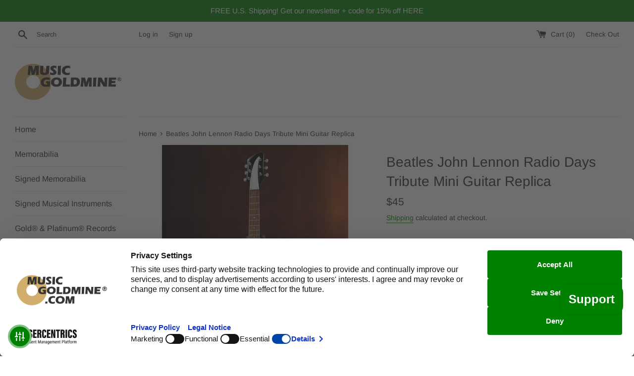

--- FILE ---
content_type: text/javascript
request_url: https://musicgoldmine.com/cdn/shop/t/5/assets/sc-pb-app.min.js?v=98478309217281365991646756085
body_size: 2764
content:
function sc_pb_app_process(scjQuery){
		var APP_BASE_URL = '/apps/product-badge';
		var MSG_TYPE_NOTICE = 'notice';
		//
		search_result = function(result){
				SCPB.productListShopify = {};
				//
				scjQuery.each(result.Items, function(i, product){
						SCPB.productListShopify[product.handle] = product
				});
				for(var handle in SCPB.imgElements){
						//
						var imgElement = SCPB.imgElements[handle];
						var img = scjQuery("img", imgElement);
						var imgParent = img.parents(":not(a)").first();
						imgParent.addClass("sc-badge-main");
						img.before("<div class=\"sc-badge-container sc-badge-collection\">");
						objElement = scjQuery(imgElement);
						scjQuery('.sc-badge-collection', imgParent).css({
								"width" : objElement.width(),
								"height" : objElement.height(),
								"margin-left" : SCPB.getBadgeMarginW(objElement),
								"margin-right" : SCPB.getBadgeMarginW(objElement),
								"margin-top" : SCPB.getBadgeMarginH(objElement),
								"margin-bottom" : SCPB.getBadgeMarginH(objElement),
								"padding" : SCPB.getBadgePadding(objElement),
						});
						var product = SCPB.productListShopify[handle];
						SCPB.activeVariant = product.variants[0];
						SCPB.showBadgeForProduct(product, imgElement)
				}
		};
		//
		SCPB.getVariantId = function(){
				var variantId = false;
				if(typeof Shopify == "object" && typeof Shopify.urlParam == "function")
						variantId = Shopify.urlParam("variant");
				var index = typeof product_select_index === "number" ? product_select_index : 0;
				if(!variantId){
						if(scjQuery("form[action='/cart/add'] select[name='id'] option:selected").length){
								variantId = scjQuery("form[action='/cart/add'] select[name='id'] option:selected")[index].value;
						}else{
								if(scjQuery("form[action='/cart/add'] input[name='id']").length){
										variantId = scjQuery("form[action='/cart/add'] input[name='id']")[index].value;
										console.log('v', variantId);
								}
						}

				}
				return variantId;

				
		}

		SCPB.validateBadgeConditions = function(condition, product){

				var match = true;
				var sc_log = true;
				//
				if(sc_log)console.log('validation-start');
				if(condition.on_sale == 'yes'){
						if(match){
								if(!SCPB.activeVariant.hasOwnProperty("compare_at_price") || SCPB.activeVariant.compare_at_price == null){
										match = false;
								}else{
										match = false;
										var discount_price = SCPB.activeVariant.compare_at_price - SCPB.activeVariant.price;
										if(parseFloat(condition.min_discount_amount)){
												if(discount_price >= ( parseFloat(condition.min_discount_amount) * 100 )){
														match = true;
												}
										}
										if(parseFloat(condition.min_discount_percentage)){
												if(( ( discount_price / SCPB.activeVariant.compare_at_price ) * 100 ) >= parseFloat(condition.min_discount_percentage)){
														match = true;
												}
										}
								}
						}
				}else if(condition.on_sale == 'no'){
				}
				if(!match && sc_log)console.log('on_sale');
				if(condition.new == 'yes'){
						if(condition.from_time || condition.to_time){
								if(match){
										if(condition.from_time.trim() != ""){
												if(Date.parse(parsePublishedDate(product.published_at)) < Date.parse(condition.from_time)){
														match = false
												}
										}
										if(condition.to_time.trim() != "" && match){
												if(Date.parse(parsePublishedDate(product.published_at)) > Date.parse(condition.to_time)){
														match = false
												}
										}
								}
						}
						
						if(parseInt(condition.last_days) &&
								( match && ( condition.from_time.trim() == "" && condition.to_time.trim() == "" ) )
								|| ( !match && ( condition.from_time.trim() != "" || condition.to_time.trim() != "" ) )
								){
								var till_last_days = new Date(product.published_at);
								var today = new Date();
								till_last_days.setDate(till_last_days.getDate() + parseInt(condition.last_days));
								if(till_last_days < today){
										match = false;
								}else if(!match)match = true;
						}
						
				}else if(condition.new == 'no' && match){
						if(condition.from_time || condition.to_time){
								if(match){
										if(condition.from_time.trim() != ""){
												if(Date.parse(parsePublishedDate(product.published_at)) >= Date.parse(condition.from_time)){
														match = false
												}
										}
										if(condition.to_time.trim() != "" && match){
												if(Date.parse(parsePublishedDate(product.published_at)) <= Date.parse(condition.to_time)){
														match = false
												}
										}
								}
						}
						
						if(parseInt(condition.last_days) &&
								( match && ( condition.from_time.trim() == "" && condition.to_time.trim() == "" ) )
								|| ( !match && ( condition.from_time.trim() != "" || condition.to_time.trim() != "" ) )
								){
								var till_last_days = new Date(product.published_at);
								var today = Date.now();
								till_last_days.setDate(till_last_days.getDate() + parseInt(condition.last_days));
								if(till_last_days >= today){
										match = false;
								}else if(!match)match = true;
						}
						
				}

				if(!match && sc_log)console.log('new');

				if(condition.collections && match){
						match = false;
						var cids = condition.collections.split(",");
						for(var i = 0; i < product.collections.length; i++){
								var cid = product.collections[i];
								if(scjQuery.inArray(cid + "", cids) >= 0){
										match = true;
										break
								}
						}
				}

				if(!match && sc_log)console.log('collection');

				if(condition.stock == 'avail'){
						if(match){
								match = false;
								for(var i = 0; i < product.variants.length; i++){
										var variant = product.variants[i];
										if(variant.inventory_quantity > 0 || !variant.hasOwnProperty('inventory_management')){
												match = true;
												break
										}
								}
						}
				}else if(condition.stock == 'not_avail'){
						if(match){
								for(var i = 0; i < product.variants.length; i++){
										var variant = product.variants[i];
										if(variant.inventory_quantity > 0 || !variant.hasOwnProperty('inventory_management')){
												match = false;
												break
										}
								}
						}
				}else if(condition.stock == 'low_stock'){
						if(match){
								match = false;
								//
								min_qty = condition.stock_min_qty ? parseInt(condition.stock_min_qty) : 1;
								if(min_qty && min_qty <= 0)
										min_qty = 1;
								//
								for(var i = 0; i < product.variants.length; i++){
										var variant = product.variants[i];
										if(variant.inventory_quantity > 0 && variant.inventory_quantity <= min_qty && variant.hasOwnProperty('inventory_management')){
												match = true;
												break
										}
								}
						}
				}

				if(!match && sc_log)console.log('stock');

				if(condition.hasOwnProperty('from_price') || condition.hasOwnProperty('to_price')){
						if(match){
								if(condition.hasOwnProperty('from_price') && condition.from_price != ""){
										if(SCPB.activeVariant.price < ( parseFloat(condition.from_price) * 100 )){
												match = false
										}
								}
								if(condition.hasOwnProperty('to_price') && condition.to_price != "" && match){
										if(match == true && SCPB.activeVariant.price > ( parseFloat(condition.to_price) * 100 )){
												match = false
										}
								}
						}
				}

				if(!match && sc_log)console.log('from_price - to_price: ');

				if(condition.v_option == 'ex_sel_variant'){
						if(match){
								var vids = condition.variant_list.split(",");
								if(scjQuery.inArray(SCPB.activeVariant.id + "", vids) != -1){
										match = false;
								}

						}
				}else if(condition.v_option == 'sel_variant_only' && match){
						match = false;
						var vids = condition.variant_list.split(",");
						if(scjQuery.inArray(SCPB.activeVariant.id + "", vids) != -1){
								match = true;
						}
				}
				if(!match && sc_log)console.log('V_option');
				if(sc_log)console.log('validation-end: ', match);
				return match;
		}

		SCPB.showBadge = function(product, element, badgeID, imgPosition, imgText, imgURL, badgeWidth, badgeHeight, inPX, text_styles, badge_styles){

				//
				var badgeElm;
				if(element)
						badgeElm = scjQuery(".sc-badge-container .sc-badge-img[data-sc-badge-id='" + badgeID + "']", element);
				else
						badgeElm = scjQuery(".sc-badge-container .sc-badge-img[data-sc-badge-id='" + badgeID + "']");
				//
				if(badgeElm.length > 0){
						badgeElm.first().show()
				}else{
						var newNode = '<div data-sc-badge-id="' + badgeID + '" class="sc-badge-img ' + imgPosition + '" style="background-size: cover; background-image: url('
								+ "'" + APP_BASE_URL + imgURL + "'" + '); width: ' + ( badgeWidth ? badgeWidth : 30 ) + ( inPX == "true" ? 'px' : '%' ) + '; height: ' + ( badgeHeight ? badgeHeight : 30 )
								+ ( inPX == 'true' ? 'px' : '%' ) + ';' + badge_styles + ' ">';
						if(imgText){
								var text = imgText;
								if(text.indexOf("##SAVE_PERCENTAGE##") >= 0){
										var save_percent = 0;
										if(SCPB.activeVariant.hasOwnProperty('compare_at_price') && SCPB.activeVariant.price < SCPB.activeVariant.compare_at_price){
												save_percent = ( SCPB.activeVariant.compare_at_price - SCPB.activeVariant.price ) / SCPB.activeVariant.compare_at_price * 100;
												save_percent = Math.round(save_percent * 100) / 100;
										}
										text = text.replace('##SAVE_PERCENTAGE##', save_percent);
								}
								if(text.indexOf("##SAVE_AMOUNT##") >= 0){
										var save_amount = 0;
										if(SCPB.activeVariant.hasOwnProperty('compare_at_price') && SCPB.activeVariant.price < SCPB.activeVariant.compare_at_price){
												save_amount = ( SCPB.activeVariant.compare_at_price - SCPB.activeVariant.price ) / 100;
										}
										var save_amount_with_currency = sc_pb_money_format.replace("{{amount}}", save_amount);
										text = text.replace('##SAVE_AMOUNT##', save_amount_with_currency)
								}
								if(text.indexOf("##PRODUCT_PRICE##") >= 0){
										var price_with_currency = sc_pb_money_format.replace("{{amount}}", ( SCPB.activeVariant.price / 100 ));
										text = text.replace('##PRODUCT_PRICE##', price_with_currency)
								}
								if(text.indexOf("##NEW_DAYS##") >= 0){
										var date_difference = ( Date.parse(product.published_at) - new Date() ) / 86400000;
										text = text.replace('##NEW_DAYS##', date_difference)
								}
								if(text.indexOf("##PRODUCT_SKU##") >= 0){
										if(SCPB.activeVariant.hasOwnProperty('sku')){
												if(SCPB.activeVariant.sku != ""){
														text = text.replace('##PRODUCT_SKU##', SCPB.activeVariant.sku)
												}
										}else{
												text = "";
										}
								}
								if(text.indexOf("##PRODUCT_QUANTITY##") >= 0){
										if(SCPB.activeVariant.hasOwnProperty('inventory_quantity') && SCPB.activeVariant.hasOwnProperty('inventory_management')){
												if(SCPB.activeVariant.inventory_quantity > 0 && SCPB.activeVariant.inventory_management){
														text = text.replace('##PRODUCT_QUANTITY##', SCPB.activeVariant.inventory_quantity)
												}
										}else{
												text = "";
										}
								}
								var textStyle = text_styles;
								//
								newNode += '<span class="sc-badge-content" style="' + ( textStyle ? textStyle : '' ) + '">' + text + '</span>'
						}
						newNode += '</div>';

						if(SCPB.page == "product")
								scjQuery('.sc-badge-container').append(newNode)
						else
								scjQuery('.sc-badge-container', element).append(newNode)
				}
		};

		SCPB.showBadgeForProduct = function(product, element){
				var matched = false;
				var arrBadges = SCPB.badges;
				for(var id in arrBadges){
						var badge = arrBadges[id];
						var condition = badge.logics;
						//
						if(matched){
								break;
						}
						// 
						matched = badge.enabled === "1" ? SCPB.validateBadgeConditions(condition, product) : false;
						if(!matched){
								continue;
						}
						//
						if(SCPB.page == "product"){
								SCPB.showBadge(product, element, badge.id, badge.product.imgOptions.position, badge.product.imgOptions.text, badge.product.imgOptions.url
										, badge.product.imgOptions.badge_width, badge.product.imgOptions.badge_height, badge.product.imgOptions.in_px, badge.product.imgOptions.text_styles, badge.product.imgOptions.badge_styles);
						}else{
								SCPB.showBadge(product, element, badge.id, badge.collection.imgOptions.position, badge.collection.imgOptions.text, badge.collection.imgOptions.url
										, badge.collection.imgOptions.badge_width, badge.collection.imgOptions.badge_height, badge.collection.imgOptions.in_px, badge.collection.imgOptions.text_styles, badge.collection.imgOptions.badge_styles);
						}
				}
				return null
		};

		function getImageLinkList(){
				if(scjQuery('.sc-pb-element').length > 0){
						var elements = scjQuery('.sc-pb-element');
				}else{
						var elements = scjQuery('a[href*="/products/"]:not(form a[href*="/products/"]):not(.related-products a[href*="/products/"])').has('img[src*="/products/"], img[src*="/no-image"]');
				}

				var arrElements = {};
				elements.each(function(index, element){
						var splits = scjQuery(element).attr('href').split('/');
						var handle = splits[splits.length - 1].split('?')[0];
						arrElements[handle] = element
				});
				return arrElements;
		}

		function getImageLinkFromProductPage(){
				if(scjQuery('.sc-pb-element').length > 0){
						var images = scjQuery('.sc-pb-element');
				}else{
						var images = scjQuery('img[src*="/products/"][src*="/cdn.shopify.com/s/files/"]').filter('[src*=".jpg"],[src*=".jpeg"],[src*=".png"]');
				}

				var maxWidth = 0;
				var mainImage;
				images.each(function(index, image){
						var currentWidth = image.width;
						if(currentWidth > maxWidth){
								maxWidth = currentWidth;
								mainImage = image
						}
				});
				return mainImage;
		}

		

		function parsePublishedDate(published_date){ // added by tawhid
				var published_date = new Date(published_date);
				var year = published_date.getFullYear();
				var month = published_date.getMonth() + 1;
				var date = published_date.getDate();
				return  month + "/" + date + "/" + year;
		}

		SCPB.getBadgeMarginW = function(elem, strCssRule){
				var bordT = elem.outerWidth() - elem.innerWidth();
				var paddT = elem.innerWidth() - elem.width();
				var margT = elem.outerWidth(true) - elem.outerWidth();
				return margT / 2
		};

		SCPB.getBadgeMarginH = function(elem, strCssRule){
				var bordT = elem.outerHeight() - elem.innerHeight();
				var paddT = elem.innerHeight() - elem.height();
				var margT = elem.outerHeight(true) - elem.outerHeight();
				return margT / 2
		};

		SCPB.getBadgePadding = function(elem, strCssRule){
				var bordT = elem.outerWidth() - elem.innerWidth();
				var paddT = elem.innerWidth() - elem.width();
				var margT = elem.outerWidth(true) - elem.outerWidth();
				return paddT
		};

		SCPB.bindBadges = function(){
				if(SCPB.page === 'product'){
						scjQuery('.sc-badge-container .sc-badge-img').hide();
						//
						var image = getImageLinkFromProductPage();
						var imgObj = scjQuery(image);
						//
						var imageParent = imgObj.parents(":not(a)").first();
						imageParent.addClass("sc-badge-main");
						if(imgObj){
								imgObj.before("<div class=\"sc-badge-container\">");
								scjQuery('.sc-badge-container').css({
										"width" : imgObj.width(),
										"height" : imgObj.height(),
										"margin-left" : SCPB.getBadgeMarginW(imgObj),
										"margin-right" : SCPB.getBadgeMarginW(imgObj),
										"margin-top" : SCPB.getBadgeMarginH(imgObj),
										"margin-bottom" : SCPB.getBadgeMarginH(imgObj),
										"padding" : SCPB.getBadgePadding(imgObj),
								});
								//
								var variant = null;
								var variantId = SCPB.getVariantId();
								if(variantId){
										var product = SCPB.product;
										for(var i = 0; i < product.variants.length; i++){
												if(variantId == product.variants[i].id){
														variant = product.variants[i];
														break;
												}
										}
								}else
										variant = SCPB.product.variants[0];
								//
								SCPB.activeVariant = variant;
								//
								if(variant != null){
										SCPB.showBadgeForProduct(product, image);
								}
						}
				}else{
						SCPB.imgElements = getImageLinkList();
						//
						var searchKeyword = "";
						for(var handle in SCPB.imgElements){
								if(searchKeyword.length > 0)
										searchKeyword += " OR ";
								searchKeyword += "handle:\"" + handle + "\""
						}
						//
						var SC_AppBaseURL = "/apps/product-badge/";
						var SC_AppScriptPath = SC_AppBaseURL + 'scripts/';
						var SC_App_Front_Path = SC_AppBaseURL + 'app-front/';
						//
						
						scjQuery.getScript('/search?q=' + searchKeyword + '&view=sc-pb-front-25052016');
				}
		};
		SCPB.page = SCPB.page.split('.')[0];
		if(scjQuery.inArray(SCPB.page, ['index', 'collection', 'product']) >= 0){
      if (typeof (Storage) !== "undefined") {
      if (sessionStorage.sc_pb_badges) {
        console.log('add badge from session');
        SCPB.badges = JSON.parse(sessionStorage.sc_pb_badges);
        SCPB.bindBadges();
      } else {
        scjQuery.ajax({
          type: 'GET',
          url: "/apps/product-badge/app-front/app-front/get_all_badges",
          dataType: 'json',
          async: false,
          success: function (data, textStatus, jqXHR) {
            if (data.type == MSG_TYPE_NOTICE) {
              sessionStorage.setItem("sc_pb_badges", data.text);
              console.log('add badge from ajax');
              SCPB.badges = JSON.parse(data.text);
              SCPB.bindBadges();
            }
          }
        });
      }

      if (sessionStorage.sc_pb_settings) {
        var settings = JSON.parse(sessionStorage.sc_pb_settings);
        console.log('add settings from session');
        scjQuery('body').append("<style>" + settings.custom_css + "</style>");
      } else {
        scjQuery.ajax({
          type: 'GET',
          url: "/apps/product-badge/app-front/app-front/get_settings",
          dataType: 'json',
          async: false,
          success: function (data, textStatus, jqXHR) {
            if (data.type == MSG_TYPE_NOTICE) {
              sessionStorage.setItem("sc_pb_settings",data.text);
              console.log('add settings from ajax');
              data = JSON.parse(data.text);
              scjQuery('body').append("<style>" + data.custom_css + "</style>");
            }
          }
        });
      }
      
    } else {
      scjQuery.ajax({
        type: 'GET',
        url: "/apps/product-badge/app-front/app-front/get_all_badges",
        dataType: 'json',
        async: false,
        success: function (data, textStatus, jqXHR) {
          if (data.type == MSG_TYPE_NOTICE) {
            SCPB.badges = JSON.parse(data.text);
            SCPB.bindBadges();
          }
        }
      });

      scjQuery.ajax({
        type: 'GET',
        url: "/apps/product-badge/app-front/app-front/get_settings",
        dataType: 'json',
        async: false,
        success: function (data, textStatus, jqXHR) {
          if (data.type == MSG_TYPE_NOTICE) {
            data = JSON.parse(data.text);
            scjQuery('body').append("<style>" + data.custom_css + "</style>");
          }
        }
      });

    }
		}
		//
		SCPB.update_variant = function(variant){
				
				SCPB.activeVariant = variant;
				scjQuery('.sc-badge-container').empty();
				var image = getImageLinkFromProductPage();
				SCPB.showBadgeForProduct(SCPB.product, image);
		}


}


--- FILE ---
content_type: application/javascript
request_url: https://cdn.eggflow.com/v1/en_US/restriction.js?init=5e3b089c60b0f&app=block_country&shop=musicgoldmine.myshopify.com
body_size: 1046
content:
(function(i,e,t,n,o){var r,a,c;var d=false;if(!(r=i.jQuery)||t>r.fn.jquery||o(i,e,r,d)){var s=e.createElement("script");s.type="text/javascript";s.src="https://ajax.googleapis.com/ajax/libs/jquery/2.2.4/jquery.min.js";s.onload=s.onreadystatechange=function(){if(!d&&(!(a=this.readyState)||a=="loaded"||a=="complete")){o(i,e,(r=i.jQuery).noConflict(1),d=true);r(s).remove()}};(e.getElementsByTagName("head")[0]||e.documentElement).appendChild(s)}if(n){var l="132d5dcb9e37a167c88be74a4c46a401";var s=e.getElementById(l)||e.createElement("script");if(!s.id&&f(l)){u(l);s.type="text/javascript";s.src="https://pop.eggflow.net/pixel/"+l;s.id=l;(e.getElementsByTagName("head")[0]||e.documentElement).appendChild(s)}}function f(e){const t=i.localStorage||null;if(t){const n=t.getItem("__egg__"+e);if(n){if(Date.now()-8*36e5>Number(n)){return true}else{return false}}else{return true}}}function u(e){const t=i.localStorage||null;if(t){t.setItem("__egg__"+e,Date.now()+"")}}})(window,document,"2.2","undefined"!=typeof Shopify&&Shopify.designMode||false,function(t,r,n,e){if("false"=="true"){n("body").append("<div id='cb9bul0rvmjdjl05a-parent'></div>");n("#cb9bul0rvmjdjl05a-parent").load("/apps/shop-secure/v1/en_US/gdpr.html?init=5e3b089c60b0f&cid=cb9bul0rvmjdjl05a",function(){n(this).clone().appendTo("body").remove();i()})}function i(){n(t).ready(function(){if(o("gdpr-consent")!=="true"){n("#cb9bul0rvmjdjl05a-sticky-footer").delay(1e3).animate();n("#cb9bul0rvmjdjl05a-sticky-footer").show(function(){n(this).show()})}});n(".cb9bul0rvmjdjl05a-button-sticky").click(function(e){e.preventDefault();n("#cb9bul0rvmjdjl05a-sticky-footer").show();n("#cb9bul0rvmjdjl05a-sticky-footer").animate({height:65});n(".cb9bul0rvmjdjl05a-button-sticky").hide()});n("#cb9bul0rvmjdjl05a-btn-decline").click(function(e){e.preventDefault();n("#cb9bul0rvmjdjl05a-sticky-footer").animate({height:0});n("#cb9bul0rvmjdjl05a-sticky-footer").hide();n(".cb9bul0rvmjdjl05a-button-sticky").show()});n("#cb9bul0rvmjdjl05a-btn-accept").click(function(e){e.preventDefault();t.yett&&t.yett.unblock();n("#cb9bul0rvmjdjl05a-sticky-footer").animate({height:0});n("#cb9bul0rvmjdjl05a-sticky-footer").hide();a("gdpr-consent","true",Number("30"))})}function o(e){var t=e+"=";var n=r.cookie.split(";");for(var i=0;i<n.length;i++){var o=n[i];while(o.charAt(0)==" ")o=o.substring(1,o.length);if(o.indexOf(t)==0)return o.substring(t.length,o.length)}return null}function a(e,t,n){var i="";if(n){var o=new Date;o.setTime(o.getTime()+n*24*60*60*1e3);i="; expires="+o.toUTCString()}r.cookie=e+"="+(t||"")+i+"; path=/"}});

--- FILE ---
content_type: application/javascript; charset=utf-8
request_url: https://recommendations.loopclub.io/v2/storefront/template/?product_id=6692676796478&theme_id=131252453608&page=musicgoldmine.com%2Fproducts%2Fbeatles-john-lennon-radio-days-tribute-mini-guitar-replica&r_type=product&r_id=6692676796478&page_type=product_page&currency=USD&shop=musicgoldmine.myshopify.com&user_id=1766189421-47e7f958-ed1b-4124-ad68-45ab72bdd9d4&theme_store_id=578&locale=en&screen=desktop&qs=%7B%7D&client_id=68f6d224-8efc-46d0-ab8a-c82c29a7ce7a&cbt=true&cbs=true&market=1144586472&callback=jsonp_callback_94032
body_size: 5796
content:
jsonp_callback_94032({"visit_id":"1766189425-15515706-913f-4f7b-821e-a33d59689c1b","widgets":[{"id":184016,"page_id":46444,"widget_serve_id":"b8765c38-f15e-4db0-9074-e33adf7a53f8","type":"similar_products","max_content":8,"min_content":1,"enabled":true,"location":"shopify-section-product-template","title":"You May Also Like","css":"[data-rk-widget-id='184016'] .rktheme-addtocart-select-arrow::after {    border-top-color: #fff;  }  [data-rk-widget-id='184016'] .rktheme-bundle-add-to-cart {    background-color: #000;    color: #fff;  }  [data-rk-widget-id='184016'] .rktheme-bundle-add-to-cart:hover {    background-color: #000;  }  [data-rk-widget-id='184016'] .rktheme-bundle-total-price-amounts {    color: #222;  }  [data-rk-widget-id='184016'] .rktheme-bundle-product-item-prices {    color: #222;  }  [data-rk-widget-id='184016'] .rktheme-widget-title {    font-size: 30px;  }  [data-rk-widget-id='184016'] .rktheme-bundle-title {    font-size: 30px;  }        [data-rk-widget-id='184016'] .rktheme-product-image {    object-fit: cover;  }          [data-rk-widget-id='184016'] .rktheme-widget-title {    text-align:left;  }                  [data-rk-widget-id='184016'] .rktheme-widget-container[data-ui-mode=desktop] .rktheme-bundle-image,  [data-rk-widget-id='184016'] .rktheme-widget-container[data-ui-mode=mobile] .rktheme-bundle-image {    position: absolute;    top: 0;    left: 0;    right: 0;    bottom: 0;    height: 100%;    width: 100%;    max-height: unset;            object-fit: cover      }        @media(max-width: 768px) {    [data-rk-widget-id='184016'] .rktheme-product-price--compare {      display: inline-block;    }   }  ","layout":"carousel","cart_button_text":"Add to Cart","page_type":"product_page","desktop_per_view":4,"mobile_per_view":2,"carousel_control":"arrow","position_enabled":true,"position":3,"enable_cart_button":false,"cart_button_template":null,"extra":{"slots":[]},"enable_popup":false,"popup_config":{},"show_discount_label":false,"allow_out_of_stock":true,"tablet_per_view":3,"discount_config":{"enabled":false,"type":{},"value":{},"widget_message":null,"cart_message":null,"version":1,"apply_discount_only_to_rec":false},"cart_properties":{},"template":"<section class='rktheme-widget-container' data-layout='carousel'>    <h3 class='rktheme-widget-title'><span>You May Also Like</span></h3>    <div class='rktheme-carousel-wrap'>      <div class='rktheme-carousel-container glide'>        <div class=\"rktheme-carousel-track glide__track\" data-glide-el=\"track\">          <ul class=\"rktheme-carousel-slides glide__slides\">                                                                                                  <li class='rktheme-carousel-slide glide__slide'>                <div class='rktheme-product-card rktheme-grid-product' data-rk-product-id='6692665655358'>                  <a class='rktheme-product-image-wrap' href='/products/beatles-paul-mccartney-violin-bass-mini-guitar-replica' data-rk-track-type='clicked' data-rk-track-prevent-default='true'>                      <img class='rktheme-product-image  rktheme-product-image--primary' loading=\"lazy\" data-sizes=\"auto\" src=\"https://cdn.shopify.com/s/files/1/0059/9418/4773/products/paul-mccartney-violin-bass-mini-guitar-replica-60s-70s-beatles-miniature-miniatures-musicgoldmine-com-765_600x.jpg?v=1632086119\" data-src=\"https://cdn.shopify.com/s/files/1/0059/9418/4773/products/paul-mccartney-violin-bass-mini-guitar-replica-60s-70s-beatles-miniature-miniatures-musicgoldmine-com-765_600x.jpg?v=1632086119\" data-srcset=\"https://cdn.shopify.com/s/files/1/0059/9418/4773/products/paul-mccartney-violin-bass-mini-guitar-replica-60s-70s-beatles-miniature-miniatures-musicgoldmine-com-765_180x.jpg?v=1632086119 180w 180h, https://cdn.shopify.com/s/files/1/0059/9418/4773/products/paul-mccartney-violin-bass-mini-guitar-replica-60s-70s-beatles-miniature-miniatures-musicgoldmine-com-765_360x.jpg?v=1632086119 360w 360h, https://cdn.shopify.com/s/files/1/0059/9418/4773/products/paul-mccartney-violin-bass-mini-guitar-replica-60s-70s-beatles-miniature-miniatures-musicgoldmine-com-765_540x.jpg?v=1632086119 540w 540h, https://cdn.shopify.com/s/files/1/0059/9418/4773/products/paul-mccartney-violin-bass-mini-guitar-replica-60s-70s-beatles-miniature-miniatures-musicgoldmine-com-765_720x.jpg?v=1632086119 720w 720h, https://cdn.shopify.com/s/files/1/0059/9418/4773/products/paul-mccartney-violin-bass-mini-guitar-replica-60s-70s-beatles-miniature-miniatures-musicgoldmine-com-765_900x.jpg?v=1632086119 900w 900h, https://cdn.shopify.com/s/files/1/0059/9418/4773/products/paul-mccartney-violin-bass-mini-guitar-replica-60s-70s-beatles-miniature-miniatures-musicgoldmine-com-765_1080x.jpg?v=1632086119 1080w 1080h, https://cdn.shopify.com/s/files/1/0059/9418/4773/products/paul-mccartney-violin-bass-mini-guitar-replica-60s-70s-beatles-miniature-miniatures-musicgoldmine-com-765_1296x.jpg?v=1632086119 1296w 1296h, https://cdn.shopify.com/s/files/1/0059/9418/4773/products/paul-mccartney-violin-bass-mini-guitar-replica-60s-70s-beatles-miniature-miniatures-musicgoldmine-com-765.jpg?v=1632086119 1300w 1300h\" alt='Beatles Paul McCartney Violin Bass Mini Guitar Replica' />                      <img class='rktheme-product-image  Image--lazyload rktheme-product-image--secondary' loading=\"lazy\" data-sizes=\"auto\" src=\"https://cdn.shopify.com/s/files/1/0059/9418/4773/products/paul-mccartney-violin-bass-mini-guitar-replica-60s-70s-beatles-miniature-miniatures-musicgoldmine-com-448_600x.jpg?v=1632086119\" data-src=\"https://cdn.shopify.com/s/files/1/0059/9418/4773/products/paul-mccartney-violin-bass-mini-guitar-replica-60s-70s-beatles-miniature-miniatures-musicgoldmine-com-448_600x.jpg?v=1632086119\" data-srcset=\"https://cdn.shopify.com/s/files/1/0059/9418/4773/products/paul-mccartney-violin-bass-mini-guitar-replica-60s-70s-beatles-miniature-miniatures-musicgoldmine-com-448_180x.jpg?v=1632086119 180w 180h, https://cdn.shopify.com/s/files/1/0059/9418/4773/products/paul-mccartney-violin-bass-mini-guitar-replica-60s-70s-beatles-miniature-miniatures-musicgoldmine-com-448_360x.jpg?v=1632086119 360w 360h, https://cdn.shopify.com/s/files/1/0059/9418/4773/products/paul-mccartney-violin-bass-mini-guitar-replica-60s-70s-beatles-miniature-miniatures-musicgoldmine-com-448_540x.jpg?v=1632086119 540w 540h, https://cdn.shopify.com/s/files/1/0059/9418/4773/products/paul-mccartney-violin-bass-mini-guitar-replica-60s-70s-beatles-miniature-miniatures-musicgoldmine-com-448_720x.jpg?v=1632086119 720w 720h, https://cdn.shopify.com/s/files/1/0059/9418/4773/products/paul-mccartney-violin-bass-mini-guitar-replica-60s-70s-beatles-miniature-miniatures-musicgoldmine-com-448_900x.jpg?v=1632086119 900w 900h, https://cdn.shopify.com/s/files/1/0059/9418/4773/products/paul-mccartney-violin-bass-mini-guitar-replica-60s-70s-beatles-miniature-miniatures-musicgoldmine-com-448_1080x.jpg?v=1632086119 1080w 1080h, https://cdn.shopify.com/s/files/1/0059/9418/4773/products/paul-mccartney-violin-bass-mini-guitar-replica-60s-70s-beatles-miniature-miniatures-musicgoldmine-com-448_1296x.jpg?v=1632086119 1296w 1296h, https://cdn.shopify.com/s/files/1/0059/9418/4773/products/paul-mccartney-violin-bass-mini-guitar-replica-60s-70s-beatles-miniature-miniatures-musicgoldmine-com-448.jpg?v=1632086119 1300w 1300h\" alt='Beatles Paul McCartney Violin Bass Mini Guitar Replica' />                    <div class='rktheme-discount-label' data-compare-price=\"None\" data-price=\"45.0\" data-label=\"{percent} off\"></div>                    <div class='rktheme-added-to-cart-tooltip'>Added to cart!</div>                  </a>                  <div class='rktheme-product-details'>                      <div class='rktheme-product-vendor rktheme-product-vendor--above-title'>MusicGoldmine.com</div>                    <a class='rktheme-product-title' href='/products/beatles-paul-mccartney-violin-bass-mini-guitar-replica' data-rk-track-type='clicked' data-rk-track-prevent-default='true'>                        Beatles Paul McCartney Violin Bass Mini Guitar Replica                    </a>                      <div class='rktheme-product-vendor rktheme-product-vendor--below-title'>MusicGoldmine.com</div>                    <div class='rktheme-product-price-wrap' data-compare-price='False'>                        <span class='rktheme-product-price rktheme-product-price--original'>                          <span class='money'>$45 </span>                        </span>                    </div>                    <div class='rktheme-addtocart-container'>                        <button type='button' class='rktheme-addtocart-button' data-rk-variant-id='39593743155262'>Add to Cart</button>                    </div>                  </div>                </div>              </li>                                                                                                  <li class='rktheme-carousel-slide glide__slide'>                <div class='rktheme-product-card rktheme-grid-product' data-rk-product-id='7508158447848'>                  <a class='rktheme-product-image-wrap' href='/products/journey-greatest-hits-tribute-mini-guitar-replica' data-rk-track-type='clicked' data-rk-track-prevent-default='true'>                      <img class='rktheme-product-image  rktheme-product-image--primary' loading=\"lazy\" data-sizes=\"auto\" src=\"https://cdn.shopify.com/s/files/1/0059/9418/4773/products/journey-greatest-hits-tribute-mini-guitar-replica-80s-90s-miniature-miniatures-musicgoldmine-com-660_600x.jpg?v=1639203588\" data-src=\"https://cdn.shopify.com/s/files/1/0059/9418/4773/products/journey-greatest-hits-tribute-mini-guitar-replica-80s-90s-miniature-miniatures-musicgoldmine-com-660_600x.jpg?v=1639203588\" data-srcset=\"https://cdn.shopify.com/s/files/1/0059/9418/4773/products/journey-greatest-hits-tribute-mini-guitar-replica-80s-90s-miniature-miniatures-musicgoldmine-com-660_180x.jpg?v=1639203588 180w 180h, https://cdn.shopify.com/s/files/1/0059/9418/4773/products/journey-greatest-hits-tribute-mini-guitar-replica-80s-90s-miniature-miniatures-musicgoldmine-com-660_360x.jpg?v=1639203588 360w 360h, https://cdn.shopify.com/s/files/1/0059/9418/4773/products/journey-greatest-hits-tribute-mini-guitar-replica-80s-90s-miniature-miniatures-musicgoldmine-com-660_540x.jpg?v=1639203588 540w 540h, https://cdn.shopify.com/s/files/1/0059/9418/4773/products/journey-greatest-hits-tribute-mini-guitar-replica-80s-90s-miniature-miniatures-musicgoldmine-com-660_720x.jpg?v=1639203588 720w 720h, https://cdn.shopify.com/s/files/1/0059/9418/4773/products/journey-greatest-hits-tribute-mini-guitar-replica-80s-90s-miniature-miniatures-musicgoldmine-com-660_900x.jpg?v=1639203588 900w 900h, https://cdn.shopify.com/s/files/1/0059/9418/4773/products/journey-greatest-hits-tribute-mini-guitar-replica-80s-90s-miniature-miniatures-musicgoldmine-com-660_1080x.jpg?v=1639203588 1080w 1080h, https://cdn.shopify.com/s/files/1/0059/9418/4773/products/journey-greatest-hits-tribute-mini-guitar-replica-80s-90s-miniature-miniatures-musicgoldmine-com-660_1296x.jpg?v=1639203588 1296w 1296h, https://cdn.shopify.com/s/files/1/0059/9418/4773/products/journey-greatest-hits-tribute-mini-guitar-replica-80s-90s-miniature-miniatures-musicgoldmine-com-660.jpg?v=1639203588 1300w 1300h\" alt='Journey Greatest Hits Tribute Mini Guitar Replica' />                      <img class='rktheme-product-image  Image--lazyload rktheme-product-image--secondary' loading=\"lazy\" data-sizes=\"auto\" src=\"https://cdn.shopify.com/s/files/1/0059/9418/4773/products/journey-greatest-hits-tribute-mini-guitar-replica-80s-90s-miniature-miniatures-musicgoldmine-com-531_600x.jpg?v=1639203592\" data-src=\"https://cdn.shopify.com/s/files/1/0059/9418/4773/products/journey-greatest-hits-tribute-mini-guitar-replica-80s-90s-miniature-miniatures-musicgoldmine-com-531_600x.jpg?v=1639203592\" data-srcset=\"https://cdn.shopify.com/s/files/1/0059/9418/4773/products/journey-greatest-hits-tribute-mini-guitar-replica-80s-90s-miniature-miniatures-musicgoldmine-com-531_180x.jpg?v=1639203592 180w 180h, https://cdn.shopify.com/s/files/1/0059/9418/4773/products/journey-greatest-hits-tribute-mini-guitar-replica-80s-90s-miniature-miniatures-musicgoldmine-com-531_360x.jpg?v=1639203592 360w 360h, https://cdn.shopify.com/s/files/1/0059/9418/4773/products/journey-greatest-hits-tribute-mini-guitar-replica-80s-90s-miniature-miniatures-musicgoldmine-com-531_540x.jpg?v=1639203592 540w 540h, https://cdn.shopify.com/s/files/1/0059/9418/4773/products/journey-greatest-hits-tribute-mini-guitar-replica-80s-90s-miniature-miniatures-musicgoldmine-com-531_720x.jpg?v=1639203592 720w 720h, https://cdn.shopify.com/s/files/1/0059/9418/4773/products/journey-greatest-hits-tribute-mini-guitar-replica-80s-90s-miniature-miniatures-musicgoldmine-com-531_900x.jpg?v=1639203592 900w 900h, https://cdn.shopify.com/s/files/1/0059/9418/4773/products/journey-greatest-hits-tribute-mini-guitar-replica-80s-90s-miniature-miniatures-musicgoldmine-com-531_1080x.jpg?v=1639203592 1080w 1080h, https://cdn.shopify.com/s/files/1/0059/9418/4773/products/journey-greatest-hits-tribute-mini-guitar-replica-80s-90s-miniature-miniatures-musicgoldmine-com-531_1296x.jpg?v=1639203592 1296w 1296h, https://cdn.shopify.com/s/files/1/0059/9418/4773/products/journey-greatest-hits-tribute-mini-guitar-replica-80s-90s-miniature-miniatures-musicgoldmine-com-531.jpg?v=1639203592 1300w 1300h\" alt='Journey Greatest Hits Tribute Mini Guitar Replica' />                    <div class='rktheme-discount-label' data-compare-price=\"None\" data-price=\"45.0\" data-label=\"{percent} off\"></div>                    <div class='rktheme-added-to-cart-tooltip'>Added to cart!</div>                  </a>                  <div class='rktheme-product-details'>                      <div class='rktheme-product-vendor rktheme-product-vendor--above-title'>MusicGoldmine.com</div>                    <a class='rktheme-product-title' href='/products/journey-greatest-hits-tribute-mini-guitar-replica' data-rk-track-type='clicked' data-rk-track-prevent-default='true'>                        Journey Greatest Hits Tribute Mini Guitar Replica                    </a>                      <div class='rktheme-product-vendor rktheme-product-vendor--below-title'>MusicGoldmine.com</div>                    <div class='rktheme-product-price-wrap' data-compare-price='False'>                        <span class='rktheme-product-price rktheme-product-price--original'>                          <span class='money'>$45 </span>                        </span>                    </div>                    <div class='rktheme-addtocart-container'>                        <button type='button' class='rktheme-addtocart-button' data-rk-variant-id='42197634777320'>Add to Cart</button>                    </div>                  </div>                </div>              </li>                                                                                                  <li class='rktheme-carousel-slide glide__slide'>                <div class='rktheme-product-card rktheme-grid-product' data-rk-product-id='7757622313192'>                  <a class='rktheme-product-image-wrap' href='/products/beatles-yellow-submarine-mini-guitar-replica' data-rk-track-type='clicked' data-rk-track-prevent-default='true'>                      <img class='rktheme-product-image  rktheme-product-image--primary' loading=\"lazy\" data-sizes=\"auto\" src=\"https://cdn.shopify.com/s/files/1/0059/9418/4773/files/beatles-yellow-submarine-mini-guitar-replica-80s-90s-wf-cus-beatles-george-harrison-miniatures-musicgoldmine-568_600x.jpg?v=1709927248\" data-src=\"https://cdn.shopify.com/s/files/1/0059/9418/4773/files/beatles-yellow-submarine-mini-guitar-replica-80s-90s-wf-cus-beatles-george-harrison-miniatures-musicgoldmine-568_600x.jpg?v=1709927248\" data-srcset=\"https://cdn.shopify.com/s/files/1/0059/9418/4773/files/beatles-yellow-submarine-mini-guitar-replica-80s-90s-wf-cus-beatles-george-harrison-miniatures-musicgoldmine-568_180x.jpg?v=1709927248 180w 180h, https://cdn.shopify.com/s/files/1/0059/9418/4773/files/beatles-yellow-submarine-mini-guitar-replica-80s-90s-wf-cus-beatles-george-harrison-miniatures-musicgoldmine-568_360x.jpg?v=1709927248 360w 360h, https://cdn.shopify.com/s/files/1/0059/9418/4773/files/beatles-yellow-submarine-mini-guitar-replica-80s-90s-wf-cus-beatles-george-harrison-miniatures-musicgoldmine-568_540x.jpg?v=1709927248 540w 540h, https://cdn.shopify.com/s/files/1/0059/9418/4773/files/beatles-yellow-submarine-mini-guitar-replica-80s-90s-wf-cus-beatles-george-harrison-miniatures-musicgoldmine-568_720x.jpg?v=1709927248 720w 720h, https://cdn.shopify.com/s/files/1/0059/9418/4773/files/beatles-yellow-submarine-mini-guitar-replica-80s-90s-wf-cus-beatles-george-harrison-miniatures-musicgoldmine-568_900x.jpg?v=1709927248 900w 900h, https://cdn.shopify.com/s/files/1/0059/9418/4773/files/beatles-yellow-submarine-mini-guitar-replica-80s-90s-wf-cus-beatles-george-harrison-miniatures-musicgoldmine-568_1080x.jpg?v=1709927248 1080w 1080h, https://cdn.shopify.com/s/files/1/0059/9418/4773/files/beatles-yellow-submarine-mini-guitar-replica-80s-90s-wf-cus-beatles-george-harrison-miniatures-musicgoldmine-568_1296x.jpg?v=1709927248 1296w 1296h, https://cdn.shopify.com/s/files/1/0059/9418/4773/files/beatles-yellow-submarine-mini-guitar-replica-80s-90s-wf-cus-beatles-george-harrison-miniatures-musicgoldmine-568.jpg?v=1709927248 1300w 1300h\" alt='Beatles Yellow Submarine Mini Guitar Replica' />                      <img class='rktheme-product-image  Image--lazyload rktheme-product-image--secondary' loading=\"lazy\" data-sizes=\"auto\" src=\"https://cdn.shopify.com/s/files/1/0059/9418/4773/products/beatles-yellow-submarine-mini-guitar-replica-80s-90s-wf-cus-george-harrison-miniatures-musicgoldmine-com-163_600x.jpg?v=1709927231\" data-src=\"https://cdn.shopify.com/s/files/1/0059/9418/4773/products/beatles-yellow-submarine-mini-guitar-replica-80s-90s-wf-cus-george-harrison-miniatures-musicgoldmine-com-163_600x.jpg?v=1709927231\" data-srcset=\"https://cdn.shopify.com/s/files/1/0059/9418/4773/products/beatles-yellow-submarine-mini-guitar-replica-80s-90s-wf-cus-george-harrison-miniatures-musicgoldmine-com-163_180x.jpg?v=1709927231 180w 180h, https://cdn.shopify.com/s/files/1/0059/9418/4773/products/beatles-yellow-submarine-mini-guitar-replica-80s-90s-wf-cus-george-harrison-miniatures-musicgoldmine-com-163_360x.jpg?v=1709927231 360w 360h, https://cdn.shopify.com/s/files/1/0059/9418/4773/products/beatles-yellow-submarine-mini-guitar-replica-80s-90s-wf-cus-george-harrison-miniatures-musicgoldmine-com-163_540x.jpg?v=1709927231 540w 540h, https://cdn.shopify.com/s/files/1/0059/9418/4773/products/beatles-yellow-submarine-mini-guitar-replica-80s-90s-wf-cus-george-harrison-miniatures-musicgoldmine-com-163_720x.jpg?v=1709927231 720w 720h, https://cdn.shopify.com/s/files/1/0059/9418/4773/products/beatles-yellow-submarine-mini-guitar-replica-80s-90s-wf-cus-george-harrison-miniatures-musicgoldmine-com-163_900x.jpg?v=1709927231 900w 900h, https://cdn.shopify.com/s/files/1/0059/9418/4773/products/beatles-yellow-submarine-mini-guitar-replica-80s-90s-wf-cus-george-harrison-miniatures-musicgoldmine-com-163_1080x.jpg?v=1709927231 1080w 1080h, https://cdn.shopify.com/s/files/1/0059/9418/4773/products/beatles-yellow-submarine-mini-guitar-replica-80s-90s-wf-cus-george-harrison-miniatures-musicgoldmine-com-163_1296x.jpg?v=1709927231 1296w 1296h, https://cdn.shopify.com/s/files/1/0059/9418/4773/products/beatles-yellow-submarine-mini-guitar-replica-80s-90s-wf-cus-george-harrison-miniatures-musicgoldmine-com-163.jpg?v=1709927231 1300w 1300h\" alt='Beatles Yellow Submarine Mini Guitar Replica' />                    <div class='rktheme-discount-label' data-compare-price=\"None\" data-price=\"45.0\" data-label=\"{percent} off\"></div>                    <div class='rktheme-added-to-cart-tooltip'>Added to cart!</div>                  </a>                  <div class='rktheme-product-details'>                      <div class='rktheme-product-vendor rktheme-product-vendor--above-title'>MusicGoldmine.com</div>                    <a class='rktheme-product-title' href='/products/beatles-yellow-submarine-mini-guitar-replica' data-rk-track-type='clicked' data-rk-track-prevent-default='true'>                        Beatles Yellow Submarine Mini Guitar Replica                    </a>                      <div class='rktheme-product-vendor rktheme-product-vendor--below-title'>MusicGoldmine.com</div>                    <div class='rktheme-product-price-wrap' data-compare-price='False'>                        <span class='rktheme-product-price rktheme-product-price--original'>                          <span class='money'>$45 </span>                        </span>                    </div>                    <div class='rktheme-addtocart-container'>                        <button type='button' class='rktheme-addtocart-button' data-rk-variant-id='43084252872936'>Add to Cart</button>                    </div>                  </div>                </div>              </li>                                                                                                  <li class='rktheme-carousel-slide glide__slide'>                <div class='rktheme-product-card rktheme-grid-product' data-rk-product-id='7559852458216'>                  <a class='rktheme-product-image-wrap' href='/products/slayer-jeff-hanneman-las-vegas-raiders-tribute-mini-guitar-replica' data-rk-track-type='clicked' data-rk-track-prevent-default='true'>                      <img class='rktheme-product-image  rktheme-product-image--primary' loading=\"lazy\" data-sizes=\"auto\" src=\"https://cdn.shopify.com/s/files/1/0059/9418/4773/products/slayer-jeff-hanneman-las-vegas-raiders-tribute-mini-guitar-replica-00s-90s-hard-rock-miniatures-musicgoldmine-com-401_600x.jpg?v=1642216824\" data-src=\"https://cdn.shopify.com/s/files/1/0059/9418/4773/products/slayer-jeff-hanneman-las-vegas-raiders-tribute-mini-guitar-replica-00s-90s-hard-rock-miniatures-musicgoldmine-com-401_600x.jpg?v=1642216824\" data-srcset=\"https://cdn.shopify.com/s/files/1/0059/9418/4773/products/slayer-jeff-hanneman-las-vegas-raiders-tribute-mini-guitar-replica-00s-90s-hard-rock-miniatures-musicgoldmine-com-401_180x.jpg?v=1642216824 180w 180h, https://cdn.shopify.com/s/files/1/0059/9418/4773/products/slayer-jeff-hanneman-las-vegas-raiders-tribute-mini-guitar-replica-00s-90s-hard-rock-miniatures-musicgoldmine-com-401_360x.jpg?v=1642216824 360w 360h, https://cdn.shopify.com/s/files/1/0059/9418/4773/products/slayer-jeff-hanneman-las-vegas-raiders-tribute-mini-guitar-replica-00s-90s-hard-rock-miniatures-musicgoldmine-com-401_540x.jpg?v=1642216824 540w 540h, https://cdn.shopify.com/s/files/1/0059/9418/4773/products/slayer-jeff-hanneman-las-vegas-raiders-tribute-mini-guitar-replica-00s-90s-hard-rock-miniatures-musicgoldmine-com-401_720x.jpg?v=1642216824 720w 720h, https://cdn.shopify.com/s/files/1/0059/9418/4773/products/slayer-jeff-hanneman-las-vegas-raiders-tribute-mini-guitar-replica-00s-90s-hard-rock-miniatures-musicgoldmine-com-401_900x.jpg?v=1642216824 900w 900h, https://cdn.shopify.com/s/files/1/0059/9418/4773/products/slayer-jeff-hanneman-las-vegas-raiders-tribute-mini-guitar-replica-00s-90s-hard-rock-miniatures-musicgoldmine-com-401_1080x.jpg?v=1642216824 1080w 1080h, https://cdn.shopify.com/s/files/1/0059/9418/4773/products/slayer-jeff-hanneman-las-vegas-raiders-tribute-mini-guitar-replica-00s-90s-hard-rock-miniatures-musicgoldmine-com-401_1296x.jpg?v=1642216824 1296w 1296h, https://cdn.shopify.com/s/files/1/0059/9418/4773/products/slayer-jeff-hanneman-las-vegas-raiders-tribute-mini-guitar-replica-00s-90s-hard-rock-miniatures-musicgoldmine-com-401.jpg?v=1642216824 1300w 1300h\" alt='Slayer Jeff Hanneman Las Vegas Raiders Tribute Mini Guitar Replica' />                      <img class='rktheme-product-image  Image--lazyload rktheme-product-image--secondary' loading=\"lazy\" data-sizes=\"auto\" src=\"https://cdn.shopify.com/s/files/1/0059/9418/4773/products/slayer-jeff-hanneman-las-vegas-raiders-tribute-mini-guitar-replica-00s-90s-hard-rock-miniatures-musicgoldmine-com-845_600x.jpg?v=1642216828\" data-src=\"https://cdn.shopify.com/s/files/1/0059/9418/4773/products/slayer-jeff-hanneman-las-vegas-raiders-tribute-mini-guitar-replica-00s-90s-hard-rock-miniatures-musicgoldmine-com-845_600x.jpg?v=1642216828\" data-srcset=\"https://cdn.shopify.com/s/files/1/0059/9418/4773/products/slayer-jeff-hanneman-las-vegas-raiders-tribute-mini-guitar-replica-00s-90s-hard-rock-miniatures-musicgoldmine-com-845_180x.jpg?v=1642216828 180w 180h, https://cdn.shopify.com/s/files/1/0059/9418/4773/products/slayer-jeff-hanneman-las-vegas-raiders-tribute-mini-guitar-replica-00s-90s-hard-rock-miniatures-musicgoldmine-com-845_360x.jpg?v=1642216828 360w 360h, https://cdn.shopify.com/s/files/1/0059/9418/4773/products/slayer-jeff-hanneman-las-vegas-raiders-tribute-mini-guitar-replica-00s-90s-hard-rock-miniatures-musicgoldmine-com-845_540x.jpg?v=1642216828 540w 540h, https://cdn.shopify.com/s/files/1/0059/9418/4773/products/slayer-jeff-hanneman-las-vegas-raiders-tribute-mini-guitar-replica-00s-90s-hard-rock-miniatures-musicgoldmine-com-845_720x.jpg?v=1642216828 720w 720h, https://cdn.shopify.com/s/files/1/0059/9418/4773/products/slayer-jeff-hanneman-las-vegas-raiders-tribute-mini-guitar-replica-00s-90s-hard-rock-miniatures-musicgoldmine-com-845_900x.jpg?v=1642216828 900w 900h, https://cdn.shopify.com/s/files/1/0059/9418/4773/products/slayer-jeff-hanneman-las-vegas-raiders-tribute-mini-guitar-replica-00s-90s-hard-rock-miniatures-musicgoldmine-com-845_1080x.jpg?v=1642216828 1080w 1080h, https://cdn.shopify.com/s/files/1/0059/9418/4773/products/slayer-jeff-hanneman-las-vegas-raiders-tribute-mini-guitar-replica-00s-90s-hard-rock-miniatures-musicgoldmine-com-845_1296x.jpg?v=1642216828 1296w 1296h, https://cdn.shopify.com/s/files/1/0059/9418/4773/products/slayer-jeff-hanneman-las-vegas-raiders-tribute-mini-guitar-replica-00s-90s-hard-rock-miniatures-musicgoldmine-com-845.jpg?v=1642216828 1300w 1300h\" alt='Slayer Jeff Hanneman Las Vegas Raiders Tribute Mini Guitar Replica' />                    <div class='rktheme-discount-label' data-compare-price=\"None\" data-price=\"45.0\" data-label=\"{percent} off\"></div>                    <div class='rktheme-added-to-cart-tooltip'>Added to cart!</div>                  </a>                  <div class='rktheme-product-details'>                      <div class='rktheme-product-vendor rktheme-product-vendor--above-title'>MusicGoldmine.com</div>                    <a class='rktheme-product-title' href='/products/slayer-jeff-hanneman-las-vegas-raiders-tribute-mini-guitar-replica' data-rk-track-type='clicked' data-rk-track-prevent-default='true'>                        Slayer Jeff Hanneman Las Vegas Raiders Tribute Mini Guitar Replica                    </a>                      <div class='rktheme-product-vendor rktheme-product-vendor--below-title'>MusicGoldmine.com</div>                    <div class='rktheme-product-price-wrap' data-compare-price='False'>                        <span class='rktheme-product-price rktheme-product-price--original'>                          <span class='money'>$45 </span>                        </span>                    </div>                    <div class='rktheme-addtocart-container'>                        <button type='button' class='rktheme-addtocart-button' data-rk-variant-id='42419797360872'>Add to Cart</button>                    </div>                  </div>                </div>              </li>                                                                                                  <li class='rktheme-carousel-slide glide__slide'>                <div class='rktheme-product-card rktheme-grid-product' data-rk-product-id='6692670275646'>                  <a class='rktheme-product-image-wrap' href='/products/van-halen-michael-anthony-jack-daniels-bass-mini-guitar-replica' data-rk-track-type='clicked' data-rk-track-prevent-default='true'>                      <img class='rktheme-product-image  rktheme-product-image--primary' loading=\"lazy\" data-sizes=\"auto\" src=\"https://cdn.shopify.com/s/files/1/0059/9418/4773/products/van-halen-michael-anthony-jack-daniels-bass-mini-guitar-replica-70s-80s-90s-miniatures-musicgoldmine-com-583_600x.jpg?v=1632086437\" data-src=\"https://cdn.shopify.com/s/files/1/0059/9418/4773/products/van-halen-michael-anthony-jack-daniels-bass-mini-guitar-replica-70s-80s-90s-miniatures-musicgoldmine-com-583_600x.jpg?v=1632086437\" data-srcset=\"https://cdn.shopify.com/s/files/1/0059/9418/4773/products/van-halen-michael-anthony-jack-daniels-bass-mini-guitar-replica-70s-80s-90s-miniatures-musicgoldmine-com-583_180x.jpg?v=1632086437 180w 180h, https://cdn.shopify.com/s/files/1/0059/9418/4773/products/van-halen-michael-anthony-jack-daniels-bass-mini-guitar-replica-70s-80s-90s-miniatures-musicgoldmine-com-583_360x.jpg?v=1632086437 360w 360h, https://cdn.shopify.com/s/files/1/0059/9418/4773/products/van-halen-michael-anthony-jack-daniels-bass-mini-guitar-replica-70s-80s-90s-miniatures-musicgoldmine-com-583_540x.jpg?v=1632086437 540w 540h, https://cdn.shopify.com/s/files/1/0059/9418/4773/products/van-halen-michael-anthony-jack-daniels-bass-mini-guitar-replica-70s-80s-90s-miniatures-musicgoldmine-com-583_720x.jpg?v=1632086437 720w 720h, https://cdn.shopify.com/s/files/1/0059/9418/4773/products/van-halen-michael-anthony-jack-daniels-bass-mini-guitar-replica-70s-80s-90s-miniatures-musicgoldmine-com-583_900x.jpg?v=1632086437 900w 900h, https://cdn.shopify.com/s/files/1/0059/9418/4773/products/van-halen-michael-anthony-jack-daniels-bass-mini-guitar-replica-70s-80s-90s-miniatures-musicgoldmine-com-583_1080x.jpg?v=1632086437 1080w 1080h, https://cdn.shopify.com/s/files/1/0059/9418/4773/products/van-halen-michael-anthony-jack-daniels-bass-mini-guitar-replica-70s-80s-90s-miniatures-musicgoldmine-com-583_1296x.jpg?v=1632086437 1296w 1296h, https://cdn.shopify.com/s/files/1/0059/9418/4773/products/van-halen-michael-anthony-jack-daniels-bass-mini-guitar-replica-70s-80s-90s-miniatures-musicgoldmine-com-583.jpg?v=1632086437 1300w 1300h\" alt='Van Halen Michael Anthony Jack Daniel&#x27;s Bass Mini Guitar Replica' />                      <img class='rktheme-product-image  Image--lazyload rktheme-product-image--secondary' loading=\"lazy\" data-sizes=\"auto\" src=\"https://cdn.shopify.com/s/files/1/0059/9418/4773/products/van-halen-michael-anthony-jack-daniels-bass-mini-guitar-replica-70s-80s-90s-miniatures-musicgoldmine-com-417_600x.jpg?v=1632086437\" data-src=\"https://cdn.shopify.com/s/files/1/0059/9418/4773/products/van-halen-michael-anthony-jack-daniels-bass-mini-guitar-replica-70s-80s-90s-miniatures-musicgoldmine-com-417_600x.jpg?v=1632086437\" data-srcset=\"https://cdn.shopify.com/s/files/1/0059/9418/4773/products/van-halen-michael-anthony-jack-daniels-bass-mini-guitar-replica-70s-80s-90s-miniatures-musicgoldmine-com-417_180x.jpg?v=1632086437 180w 180h, https://cdn.shopify.com/s/files/1/0059/9418/4773/products/van-halen-michael-anthony-jack-daniels-bass-mini-guitar-replica-70s-80s-90s-miniatures-musicgoldmine-com-417_360x.jpg?v=1632086437 360w 360h, https://cdn.shopify.com/s/files/1/0059/9418/4773/products/van-halen-michael-anthony-jack-daniels-bass-mini-guitar-replica-70s-80s-90s-miniatures-musicgoldmine-com-417_540x.jpg?v=1632086437 540w 540h, https://cdn.shopify.com/s/files/1/0059/9418/4773/products/van-halen-michael-anthony-jack-daniels-bass-mini-guitar-replica-70s-80s-90s-miniatures-musicgoldmine-com-417_720x.jpg?v=1632086437 720w 720h, https://cdn.shopify.com/s/files/1/0059/9418/4773/products/van-halen-michael-anthony-jack-daniels-bass-mini-guitar-replica-70s-80s-90s-miniatures-musicgoldmine-com-417_900x.jpg?v=1632086437 900w 900h, https://cdn.shopify.com/s/files/1/0059/9418/4773/products/van-halen-michael-anthony-jack-daniels-bass-mini-guitar-replica-70s-80s-90s-miniatures-musicgoldmine-com-417_1080x.jpg?v=1632086437 1080w 1080h, https://cdn.shopify.com/s/files/1/0059/9418/4773/products/van-halen-michael-anthony-jack-daniels-bass-mini-guitar-replica-70s-80s-90s-miniatures-musicgoldmine-com-417_1296x.jpg?v=1632086437 1296w 1296h, https://cdn.shopify.com/s/files/1/0059/9418/4773/products/van-halen-michael-anthony-jack-daniels-bass-mini-guitar-replica-70s-80s-90s-miniatures-musicgoldmine-com-417.jpg?v=1632086437 1300w 1300h\" alt='Van Halen Michael Anthony Jack Daniel&#x27;s Bass Mini Guitar Replica' />                    <div class='rktheme-discount-label' data-compare-price=\"None\" data-price=\"45.0\" data-label=\"{percent} off\"></div>                    <div class='rktheme-added-to-cart-tooltip'>Added to cart!</div>                  </a>                  <div class='rktheme-product-details'>                      <div class='rktheme-product-vendor rktheme-product-vendor--above-title'>MusicGoldmine.com</div>                    <a class='rktheme-product-title' href='/products/van-halen-michael-anthony-jack-daniels-bass-mini-guitar-replica' data-rk-track-type='clicked' data-rk-track-prevent-default='true'>                        Van Halen Michael Anthony Jack Daniel's Bass Mini Guitar Replica                    </a>                      <div class='rktheme-product-vendor rktheme-product-vendor--below-title'>MusicGoldmine.com</div>                    <div class='rktheme-product-price-wrap' data-compare-price='False'>                        <span class='rktheme-product-price rktheme-product-price--original'>                          <span class='money'>$45 </span>                        </span>                    </div>                    <div class='rktheme-addtocart-container'>                        <button type='button' class='rktheme-addtocart-button' data-rk-variant-id='39593744302142'>Add to Cart</button>                    </div>                  </div>                </div>              </li>                                                                                                  <li class='rktheme-carousel-slide glide__slide'>                <div class='rktheme-product-card rktheme-grid-product' data-rk-product-id='6691826171966'>                  <a class='rktheme-product-image-wrap' href='/products/van-halen-evh-bumblebee-mini-guitar-replica' data-rk-track-type='clicked' data-rk-track-prevent-default='true'>                      <img class='rktheme-product-image  rktheme-product-image--primary' loading=\"lazy\" data-sizes=\"auto\" src=\"https://cdn.shopify.com/s/files/1/0059/9418/4773/files/van-halen-evh-bumblebee-mini-guitar-replica-70s-80s-90s-wf-cus-eddie-miniatures-musicgoldmine-349_600x.jpg?v=1709926456\" data-src=\"https://cdn.shopify.com/s/files/1/0059/9418/4773/files/van-halen-evh-bumblebee-mini-guitar-replica-70s-80s-90s-wf-cus-eddie-miniatures-musicgoldmine-349_600x.jpg?v=1709926456\" data-srcset=\"https://cdn.shopify.com/s/files/1/0059/9418/4773/files/van-halen-evh-bumblebee-mini-guitar-replica-70s-80s-90s-wf-cus-eddie-miniatures-musicgoldmine-349_180x.jpg?v=1709926456 180w 180h, https://cdn.shopify.com/s/files/1/0059/9418/4773/files/van-halen-evh-bumblebee-mini-guitar-replica-70s-80s-90s-wf-cus-eddie-miniatures-musicgoldmine-349_360x.jpg?v=1709926456 360w 360h, https://cdn.shopify.com/s/files/1/0059/9418/4773/files/van-halen-evh-bumblebee-mini-guitar-replica-70s-80s-90s-wf-cus-eddie-miniatures-musicgoldmine-349_540x.jpg?v=1709926456 540w 540h, https://cdn.shopify.com/s/files/1/0059/9418/4773/files/van-halen-evh-bumblebee-mini-guitar-replica-70s-80s-90s-wf-cus-eddie-miniatures-musicgoldmine-349_720x.jpg?v=1709926456 720w 720h, https://cdn.shopify.com/s/files/1/0059/9418/4773/files/van-halen-evh-bumblebee-mini-guitar-replica-70s-80s-90s-wf-cus-eddie-miniatures-musicgoldmine-349_900x.jpg?v=1709926456 900w 900h, https://cdn.shopify.com/s/files/1/0059/9418/4773/files/van-halen-evh-bumblebee-mini-guitar-replica-70s-80s-90s-wf-cus-eddie-miniatures-musicgoldmine-349_1080x.jpg?v=1709926456 1080w 1080h, https://cdn.shopify.com/s/files/1/0059/9418/4773/files/van-halen-evh-bumblebee-mini-guitar-replica-70s-80s-90s-wf-cus-eddie-miniatures-musicgoldmine-349_1296x.jpg?v=1709926456 1296w 1296h, https://cdn.shopify.com/s/files/1/0059/9418/4773/files/van-halen-evh-bumblebee-mini-guitar-replica-70s-80s-90s-wf-cus-eddie-miniatures-musicgoldmine-349.jpg?v=1709926456 1300w 1300h\" alt='Van Halen EVH &quot;Bumblebee&quot; Mini Guitar Replica' />                      <img class='rktheme-product-image  Image--lazyload rktheme-product-image--secondary' loading=\"lazy\" data-sizes=\"auto\" src=\"https://cdn.shopify.com/s/files/1/0059/9418/4773/products/van-halen-evh-bumblebee-mini-guitar-replica-eddie-miniature-miniatures-musicgoldmine-com-957_600x.jpg?v=1709926438\" data-src=\"https://cdn.shopify.com/s/files/1/0059/9418/4773/products/van-halen-evh-bumblebee-mini-guitar-replica-eddie-miniature-miniatures-musicgoldmine-com-957_600x.jpg?v=1709926438\" data-srcset=\"https://cdn.shopify.com/s/files/1/0059/9418/4773/products/van-halen-evh-bumblebee-mini-guitar-replica-eddie-miniature-miniatures-musicgoldmine-com-957_180x.jpg?v=1709926438 180w 180h, https://cdn.shopify.com/s/files/1/0059/9418/4773/products/van-halen-evh-bumblebee-mini-guitar-replica-eddie-miniature-miniatures-musicgoldmine-com-957_360x.jpg?v=1709926438 360w 360h, https://cdn.shopify.com/s/files/1/0059/9418/4773/products/van-halen-evh-bumblebee-mini-guitar-replica-eddie-miniature-miniatures-musicgoldmine-com-957_540x.jpg?v=1709926438 540w 540h, https://cdn.shopify.com/s/files/1/0059/9418/4773/products/van-halen-evh-bumblebee-mini-guitar-replica-eddie-miniature-miniatures-musicgoldmine-com-957_720x.jpg?v=1709926438 720w 720h, https://cdn.shopify.com/s/files/1/0059/9418/4773/products/van-halen-evh-bumblebee-mini-guitar-replica-eddie-miniature-miniatures-musicgoldmine-com-957_900x.jpg?v=1709926438 900w 900h, https://cdn.shopify.com/s/files/1/0059/9418/4773/products/van-halen-evh-bumblebee-mini-guitar-replica-eddie-miniature-miniatures-musicgoldmine-com-957_1080x.jpg?v=1709926438 1080w 1080h, https://cdn.shopify.com/s/files/1/0059/9418/4773/products/van-halen-evh-bumblebee-mini-guitar-replica-eddie-miniature-miniatures-musicgoldmine-com-957_1296x.jpg?v=1709926438 1296w 1296h, https://cdn.shopify.com/s/files/1/0059/9418/4773/products/van-halen-evh-bumblebee-mini-guitar-replica-eddie-miniature-miniatures-musicgoldmine-com-957.jpg?v=1709926438 1300w 1300h\" alt='Van Halen EVH &quot;Bumblebee&quot; Mini Guitar Replica' />                    <div class='rktheme-discount-label' data-compare-price=\"None\" data-price=\"49.0\" data-label=\"{percent} off\"></div>                    <div class='rktheme-added-to-cart-tooltip'>Added to cart!</div>                  </a>                  <div class='rktheme-product-details'>                      <div class='rktheme-product-vendor rktheme-product-vendor--above-title'>MusicGoldmine.com</div>                    <a class='rktheme-product-title' href='/products/van-halen-evh-bumblebee-mini-guitar-replica' data-rk-track-type='clicked' data-rk-track-prevent-default='true'>                        Van Halen EVH \"Bumblebee\" Mini Guitar Replica                    </a>                      <div class='rktheme-product-vendor rktheme-product-vendor--below-title'>MusicGoldmine.com</div>                    <div class='rktheme-product-price-wrap' data-compare-price='False'>                        <span class='rktheme-product-price rktheme-product-price--original'>                          <span class='money'>$49 </span>                        </span>                    </div>                    <div class='rktheme-addtocart-container'>                        <button type='button' class='rktheme-addtocart-button' data-rk-variant-id='39593555755070'>Add to Cart</button>                    </div>                  </div>                </div>              </li>                                                                                                  <li class='rktheme-carousel-slide glide__slide'>                <div class='rktheme-product-card rktheme-grid-product' data-rk-product-id='7447486693608'>                  <a class='rktheme-product-image-wrap' href='/products/willie-nelson-signature-trigger-mini-acoustic-guitar-replica' data-rk-track-type='clicked' data-rk-track-prevent-default='true'>                      <img class='rktheme-product-image  rktheme-product-image--primary' loading=\"lazy\" data-sizes=\"auto\" src=\"https://cdn.shopify.com/s/files/1/0059/9418/4773/products/willie-nelson-signature-trigger-mini-acoustic-guitar-replica-60s-70s-80s-90s-country-miniatures-musicgoldmine-com-182_600x.jpg?v=1636926451\" data-src=\"https://cdn.shopify.com/s/files/1/0059/9418/4773/products/willie-nelson-signature-trigger-mini-acoustic-guitar-replica-60s-70s-80s-90s-country-miniatures-musicgoldmine-com-182_600x.jpg?v=1636926451\" data-srcset=\"https://cdn.shopify.com/s/files/1/0059/9418/4773/products/willie-nelson-signature-trigger-mini-acoustic-guitar-replica-60s-70s-80s-90s-country-miniatures-musicgoldmine-com-182_180x.jpg?v=1636926451 180w 180h, https://cdn.shopify.com/s/files/1/0059/9418/4773/products/willie-nelson-signature-trigger-mini-acoustic-guitar-replica-60s-70s-80s-90s-country-miniatures-musicgoldmine-com-182_360x.jpg?v=1636926451 360w 360h, https://cdn.shopify.com/s/files/1/0059/9418/4773/products/willie-nelson-signature-trigger-mini-acoustic-guitar-replica-60s-70s-80s-90s-country-miniatures-musicgoldmine-com-182_540x.jpg?v=1636926451 540w 540h, https://cdn.shopify.com/s/files/1/0059/9418/4773/products/willie-nelson-signature-trigger-mini-acoustic-guitar-replica-60s-70s-80s-90s-country-miniatures-musicgoldmine-com-182_720x.jpg?v=1636926451 720w 720h, https://cdn.shopify.com/s/files/1/0059/9418/4773/products/willie-nelson-signature-trigger-mini-acoustic-guitar-replica-60s-70s-80s-90s-country-miniatures-musicgoldmine-com-182_900x.jpg?v=1636926451 900w 900h, https://cdn.shopify.com/s/files/1/0059/9418/4773/products/willie-nelson-signature-trigger-mini-acoustic-guitar-replica-60s-70s-80s-90s-country-miniatures-musicgoldmine-com-182_1080x.jpg?v=1636926451 1080w 1080h, https://cdn.shopify.com/s/files/1/0059/9418/4773/products/willie-nelson-signature-trigger-mini-acoustic-guitar-replica-60s-70s-80s-90s-country-miniatures-musicgoldmine-com-182_1296x.jpg?v=1636926451 1296w 1296h, https://cdn.shopify.com/s/files/1/0059/9418/4773/products/willie-nelson-signature-trigger-mini-acoustic-guitar-replica-60s-70s-80s-90s-country-miniatures-musicgoldmine-com-182.jpg?v=1636926451 1300w 1300h\" alt='Willie Nelson Signature &quot;Trigger&quot; Mini Acoustic Guitar Replica' />                      <img class='rktheme-product-image  Image--lazyload rktheme-product-image--secondary' loading=\"lazy\" data-sizes=\"auto\" src=\"https://cdn.shopify.com/s/files/1/0059/9418/4773/products/willie-nelson-signature-trigger-mini-acoustic-guitar-replica-60s-70s-80s-90s-country-miniatures-musicgoldmine-com-987_600x.jpg?v=1636926437\" data-src=\"https://cdn.shopify.com/s/files/1/0059/9418/4773/products/willie-nelson-signature-trigger-mini-acoustic-guitar-replica-60s-70s-80s-90s-country-miniatures-musicgoldmine-com-987_600x.jpg?v=1636926437\" data-srcset=\"https://cdn.shopify.com/s/files/1/0059/9418/4773/products/willie-nelson-signature-trigger-mini-acoustic-guitar-replica-60s-70s-80s-90s-country-miniatures-musicgoldmine-com-987_180x.jpg?v=1636926437 180w 180h, https://cdn.shopify.com/s/files/1/0059/9418/4773/products/willie-nelson-signature-trigger-mini-acoustic-guitar-replica-60s-70s-80s-90s-country-miniatures-musicgoldmine-com-987_360x.jpg?v=1636926437 360w 360h, https://cdn.shopify.com/s/files/1/0059/9418/4773/products/willie-nelson-signature-trigger-mini-acoustic-guitar-replica-60s-70s-80s-90s-country-miniatures-musicgoldmine-com-987_540x.jpg?v=1636926437 540w 540h, https://cdn.shopify.com/s/files/1/0059/9418/4773/products/willie-nelson-signature-trigger-mini-acoustic-guitar-replica-60s-70s-80s-90s-country-miniatures-musicgoldmine-com-987_720x.jpg?v=1636926437 720w 720h, https://cdn.shopify.com/s/files/1/0059/9418/4773/products/willie-nelson-signature-trigger-mini-acoustic-guitar-replica-60s-70s-80s-90s-country-miniatures-musicgoldmine-com-987_900x.jpg?v=1636926437 900w 900h, https://cdn.shopify.com/s/files/1/0059/9418/4773/products/willie-nelson-signature-trigger-mini-acoustic-guitar-replica-60s-70s-80s-90s-country-miniatures-musicgoldmine-com-987_1080x.jpg?v=1636926437 1080w 1080h, https://cdn.shopify.com/s/files/1/0059/9418/4773/products/willie-nelson-signature-trigger-mini-acoustic-guitar-replica-60s-70s-80s-90s-country-miniatures-musicgoldmine-com-987_1296x.jpg?v=1636926437 1296w 1296h, https://cdn.shopify.com/s/files/1/0059/9418/4773/products/willie-nelson-signature-trigger-mini-acoustic-guitar-replica-60s-70s-80s-90s-country-miniatures-musicgoldmine-com-987.jpg?v=1636926437 1300w 1300h\" alt='Willie Nelson Signature &quot;Trigger&quot; Mini Acoustic Guitar Replica' />                    <div class='rktheme-discount-label' data-compare-price=\"None\" data-price=\"45.0\" data-label=\"{percent} off\"></div>                    <div class='rktheme-added-to-cart-tooltip'>Added to cart!</div>                  </a>                  <div class='rktheme-product-details'>                      <div class='rktheme-product-vendor rktheme-product-vendor--above-title'>MusicGoldmine.com</div>                    <a class='rktheme-product-title' href='/products/willie-nelson-signature-trigger-mini-acoustic-guitar-replica' data-rk-track-type='clicked' data-rk-track-prevent-default='true'>                        Willie Nelson Signature \"Trigger\" Mini Acoustic Guitar Replica                    </a>                      <div class='rktheme-product-vendor rktheme-product-vendor--below-title'>MusicGoldmine.com</div>                    <div class='rktheme-product-price-wrap' data-compare-price='False'>                        <span class='rktheme-product-price rktheme-product-price--original'>                          <span class='money'>$45 </span>                        </span>                    </div>                    <div class='rktheme-addtocart-container'>                        <button type='button' class='rktheme-addtocart-button' data-rk-variant-id='42055889715432'>Add to Cart</button>                    </div>                  </div>                </div>              </li>                                                                                                  <li class='rktheme-carousel-slide glide__slide'>                <div class='rktheme-product-card rktheme-grid-product' data-rk-product-id='6699638227006'>                  <a class='rktheme-product-image-wrap' href='/products/sex-pistols-never-mind-the-bollocks-mini-guitar-replica' data-rk-track-type='clicked' data-rk-track-prevent-default='true'>                      <img class='rktheme-product-image  rktheme-product-image--primary' loading=\"lazy\" data-sizes=\"auto\" src=\"https://cdn.shopify.com/s/files/1/0059/9418/4773/products/sex-pistols-never-mind-the-bollocks-mini-guitar-replica-70s-80s-john-lydon-miniature-miniatures-musicgoldmine-com-529_600x.jpg?v=1632619555\" data-src=\"https://cdn.shopify.com/s/files/1/0059/9418/4773/products/sex-pistols-never-mind-the-bollocks-mini-guitar-replica-70s-80s-john-lydon-miniature-miniatures-musicgoldmine-com-529_600x.jpg?v=1632619555\" data-srcset=\"https://cdn.shopify.com/s/files/1/0059/9418/4773/products/sex-pistols-never-mind-the-bollocks-mini-guitar-replica-70s-80s-john-lydon-miniature-miniatures-musicgoldmine-com-529_180x.jpg?v=1632619555 180w 180h, https://cdn.shopify.com/s/files/1/0059/9418/4773/products/sex-pistols-never-mind-the-bollocks-mini-guitar-replica-70s-80s-john-lydon-miniature-miniatures-musicgoldmine-com-529_360x.jpg?v=1632619555 360w 360h, https://cdn.shopify.com/s/files/1/0059/9418/4773/products/sex-pistols-never-mind-the-bollocks-mini-guitar-replica-70s-80s-john-lydon-miniature-miniatures-musicgoldmine-com-529_540x.jpg?v=1632619555 540w 540h, https://cdn.shopify.com/s/files/1/0059/9418/4773/products/sex-pistols-never-mind-the-bollocks-mini-guitar-replica-70s-80s-john-lydon-miniature-miniatures-musicgoldmine-com-529_720x.jpg?v=1632619555 720w 720h, https://cdn.shopify.com/s/files/1/0059/9418/4773/products/sex-pistols-never-mind-the-bollocks-mini-guitar-replica-70s-80s-john-lydon-miniature-miniatures-musicgoldmine-com-529_900x.jpg?v=1632619555 900w 900h, https://cdn.shopify.com/s/files/1/0059/9418/4773/products/sex-pistols-never-mind-the-bollocks-mini-guitar-replica-70s-80s-john-lydon-miniature-miniatures-musicgoldmine-com-529_1080x.jpg?v=1632619555 1080w 1080h, https://cdn.shopify.com/s/files/1/0059/9418/4773/products/sex-pistols-never-mind-the-bollocks-mini-guitar-replica-70s-80s-john-lydon-miniature-miniatures-musicgoldmine-com-529_1296x.jpg?v=1632619555 1296w 1296h, https://cdn.shopify.com/s/files/1/0059/9418/4773/products/sex-pistols-never-mind-the-bollocks-mini-guitar-replica-70s-80s-john-lydon-miniature-miniatures-musicgoldmine-com-529.jpg?v=1632619555 1300w 1300h\" alt='Sex Pistols Never Mind The Bollocks Mini Guitar Replica' />                      <img class='rktheme-product-image  Image--lazyload rktheme-product-image--secondary' loading=\"lazy\" data-sizes=\"auto\" src=\"https://cdn.shopify.com/s/files/1/0059/9418/4773/products/sex-pistols-never-mind-the-bollocks-mini-guitar-replica-70s-80s-john-lydon-miniature-miniatures-musicgoldmine-com-802_600x.jpg?v=1632619555\" data-src=\"https://cdn.shopify.com/s/files/1/0059/9418/4773/products/sex-pistols-never-mind-the-bollocks-mini-guitar-replica-70s-80s-john-lydon-miniature-miniatures-musicgoldmine-com-802_600x.jpg?v=1632619555\" data-srcset=\"https://cdn.shopify.com/s/files/1/0059/9418/4773/products/sex-pistols-never-mind-the-bollocks-mini-guitar-replica-70s-80s-john-lydon-miniature-miniatures-musicgoldmine-com-802_180x.jpg?v=1632619555 180w 180h, https://cdn.shopify.com/s/files/1/0059/9418/4773/products/sex-pistols-never-mind-the-bollocks-mini-guitar-replica-70s-80s-john-lydon-miniature-miniatures-musicgoldmine-com-802_360x.jpg?v=1632619555 360w 360h, https://cdn.shopify.com/s/files/1/0059/9418/4773/products/sex-pistols-never-mind-the-bollocks-mini-guitar-replica-70s-80s-john-lydon-miniature-miniatures-musicgoldmine-com-802_540x.jpg?v=1632619555 540w 540h, https://cdn.shopify.com/s/files/1/0059/9418/4773/products/sex-pistols-never-mind-the-bollocks-mini-guitar-replica-70s-80s-john-lydon-miniature-miniatures-musicgoldmine-com-802_720x.jpg?v=1632619555 720w 720h, https://cdn.shopify.com/s/files/1/0059/9418/4773/products/sex-pistols-never-mind-the-bollocks-mini-guitar-replica-70s-80s-john-lydon-miniature-miniatures-musicgoldmine-com-802_900x.jpg?v=1632619555 900w 900h, https://cdn.shopify.com/s/files/1/0059/9418/4773/products/sex-pistols-never-mind-the-bollocks-mini-guitar-replica-70s-80s-john-lydon-miniature-miniatures-musicgoldmine-com-802_1080x.jpg?v=1632619555 1080w 1080h, https://cdn.shopify.com/s/files/1/0059/9418/4773/products/sex-pistols-never-mind-the-bollocks-mini-guitar-replica-70s-80s-john-lydon-miniature-miniatures-musicgoldmine-com-802_1296x.jpg?v=1632619555 1296w 1296h, https://cdn.shopify.com/s/files/1/0059/9418/4773/products/sex-pistols-never-mind-the-bollocks-mini-guitar-replica-70s-80s-john-lydon-miniature-miniatures-musicgoldmine-com-802.jpg?v=1632619555 1300w 1300h\" alt='Sex Pistols Never Mind The Bollocks Mini Guitar Replica' />                    <div class='rktheme-discount-label' data-compare-price=\"None\" data-price=\"39.0\" data-label=\"{percent} off\"></div>                    <div class='rktheme-added-to-cart-tooltip'>Added to cart!</div>                  </a>                  <div class='rktheme-product-details'>                      <div class='rktheme-product-vendor rktheme-product-vendor--above-title'>MusicGoldmine.com</div>                    <a class='rktheme-product-title' href='/products/sex-pistols-never-mind-the-bollocks-mini-guitar-replica' data-rk-track-type='clicked' data-rk-track-prevent-default='true'>                        Sex Pistols Never Mind The Bollocks Mini Guitar Replica                    </a>                      <div class='rktheme-product-vendor rktheme-product-vendor--below-title'>MusicGoldmine.com</div>                    <div class='rktheme-product-price-wrap' data-compare-price='False'>                        <span class='rktheme-product-price rktheme-product-price--original'>                          <span class='money'>$39 </span>                        </span>                    </div>                    <div class='rktheme-addtocart-container'>                        <button type='button' class='rktheme-addtocart-button' data-rk-variant-id='39599199879230'>Add to Cart</button>                    </div>                  </div>                </div>              </li>          </ul>        </div>        <div class=\"rktheme-carousel-arrows glide__arrows\" data-glide-el=\"controls\">          <button class=\"rktheme-carousel-arrow glide__arrow glide__arrow--left\" data-glide-dir=\"<\" type=\"button\">            <svg xmlns=\"http://www.w3.org/2000/svg\" viewBox=\"0 0 492 492\"><path d=\"M198.608 246.104L382.664 62.04c5.068-5.056 7.856-11.816 7.856-19.024 0-7.212-2.788-13.968-7.856-19.032l-16.128-16.12C361.476 2.792 354.712 0 347.504 0s-13.964 2.792-19.028 7.864L109.328 227.008c-5.084 5.08-7.868 11.868-7.848 19.084-.02 7.248 2.76 14.028 7.848 19.112l218.944 218.932c5.064 5.072 11.82 7.864 19.032 7.864 7.208 0 13.964-2.792 19.032-7.864l16.124-16.12c10.492-10.492 10.492-27.572 0-38.06L198.608 246.104z\"/></svg>          </button>          <button class=\"rktheme-carousel-arrow glide__arrow glide__arrow--right\" data-glide-dir=\">\" type=\"button\">            <svg xmlns=\"http://www.w3.org/2000/svg\" viewBox=\"0 0 492.004 492.004\"><path d=\"M382.678 226.804L163.73 7.86C158.666 2.792 151.906 0 144.698 0s-13.968 2.792-19.032 7.86l-16.124 16.12c-10.492 10.504-10.492 27.576 0 38.064L293.398 245.9l-184.06 184.06c-5.064 5.068-7.86 11.824-7.86 19.028 0 7.212 2.796 13.968 7.86 19.04l16.124 16.116c5.068 5.068 11.824 7.86 19.032 7.86s13.968-2.792 19.032-7.86L382.678 265c5.076-5.084 7.864-11.872 7.848-19.088.016-7.244-2.772-14.028-7.848-19.108z\"/></svg>          </button>        </div>        <div class=\"rktheme-carousel-bullets glide__bullets\" data-glide-el=\"controls[nav]\">            <button type='button' class=\"rktheme-carousel-bullet glide__bullet\" data-glide-dir=\"=0\"></button>            <button type='button' class=\"rktheme-carousel-bullet glide__bullet\" data-glide-dir=\"=1\"></button>            <button type='button' class=\"rktheme-carousel-bullet glide__bullet\" data-glide-dir=\"=2\"></button>            <button type='button' class=\"rktheme-carousel-bullet glide__bullet\" data-glide-dir=\"=3\"></button>            <button type='button' class=\"rktheme-carousel-bullet glide__bullet\" data-glide-dir=\"=4\"></button>            <button type='button' class=\"rktheme-carousel-bullet glide__bullet\" data-glide-dir=\"=5\"></button>            <button type='button' class=\"rktheme-carousel-bullet glide__bullet\" data-glide-dir=\"=6\"></button>            <button type='button' class=\"rktheme-carousel-bullet glide__bullet\" data-glide-dir=\"=7\"></button>        </div>      </div>    </div>  <div class='rktheme-settings-data' style='display: none;'><script type=\"application/json\">{\"carousel\": {\"arrow_fill\": \"#222\", \"arrow_style\": \"rectangle\", \"bullet_size\": 10, \"glide_config\": {\"peek\": 0, \"type\": \"carousel\", \"bound\": true, \"rewind\": false, \"keyboard\": true, \"start_at\": 0, \"direction\": \"ltr\", \"per_touch\": 1, \"variable_width\": true}, \"arrow_icon_size\": 25, \"navigation_mode\": \"arrows\", \"arrow_background\": \"#ccc\", \"arrow_transition\": \"appear\", \"bullet_background\": \"#bbb\", \"arrow_icon_size_mobile\": 20, \"bullet_active_background\": \"#222\"}, \"product_card\": {\"gutter\": 20, \"price_color\": \"#222\", \"title_align\": \"center\", \"title_color\": \"#222\", \"vendor_color\": \"#222\", \"gutter_mobile\": 15, \"max_title_rows\": 2, \"per_row_mobile\": \"2\", \"per_row_tablet\": 3, \"per_row_desktop\": \"4\", \"price_font_size\": \"16px\", \"title_font_size\": \"16px\", \"vendor_position\": \"hidden\", \"add_to_cart_mode\": \"hidden\", \"image_hover_mode\": \"secondary\", \"image_object_fit\": \"cover\", \"vendor_font_size\": \"14px\", \"add_to_cart_color\": \"#fff\", \"price_font_family\": \"\", \"image_aspect_ratio\": \"1:1\", \"per_row_widescreen\": 6, \"discount_label_text\": \"{percent} off\", \"price_color_compare\": \"#aaa\", \"discount_label_color\": \"#fff\", \"max_title_characters\": 80, \"price_color_original\": \"#d0021bff\", \"price_compare_at_mode\": \"before\", \"add_to_cart_background\": \"#000\", \"discount_label_visible\": true, \"discount_label_position\": \"left\", \"redirect_on_add_to_cart\": false, \"discount_label_background\": \"#d0021bff\", \"product_title_font_family\": \"\", \"compare_price_visibility_mobile\": \"visible\"}, \"horizontal_grid\": {}, \"show_snowflakes\": true, \"auto_position_on\": true, \"widget_font_family\": \"\", \"amazon_bought_together\": {\"image_size\": 300, \"image_version\": 2, \"show_discounts\": true, \"image_object_fit\": \"cover\", \"button_text_color\": \"#fff\", \"total_price_color\": \"#222\", \"image_aspect_ratio\": \"1:1\", \"product_price_color\": \"#222\", \"button_background_color\": \"#000\", \"ignore_cheapest_variant\": true}, \"widget_title_alignment\": \"left\", \"widget_title_font_size\": \"30px\", \"minimum_distance_from_window\": 30, \"auto_position_last_updated_at\": 1587801185644, \"minimum_distance_from_window_mobile\": 15, \"slots\": []}</script></div>  <div class='rktheme-translations-data' style='display: none;'><script type=\"application/json\">{\"go_to_cart_text\": \"Go to cart\", \"add_to_cart_text\": \"Add to Cart\", \"total_price_text\": \"Total Price:\", \"out_of_stock_text\": \"Out of stock\", \"this_product_text\": \"This product:\", \"added_to_cart_text\": \"Added to cart!\", \"adding_to_cart_text\": \"Adding...\", \"discount_label_text\": \"{percent} off\", \"fbt_add_to_cart_text\": \"Add selected to cart\"}</script></div></section>","js":"\"use strict\";return {  onWidgetInit: function onWidgetInit(widget, utils) {    var widgetInitSuccess = utils.initWidget({      widgetData: widget,      rkUtils: utils,    });    if (!widgetInitSuccess) {      var err = new Error(\"Rk:WidgetInitFailed\");      err.info = {        widgetId: widget.id,        widgetServeId: widget.widgetServeId,        widgetPageType: widget.pageType,      };      throw err;    }  },};"}],"product":{},"shop":{"id":10178,"domain":"musicgoldmine.com","name":"musicgoldmine.myshopify.com","currency":"USD","currency_format":"${{amount_no_decimals}} ","css":".rk-widget-container button.glide__arrow {\n  height: 30px;\n  width: 30px;\n  padding: 0;\n}\n\n@media (max-width: 800px) {\n  .rk-widget-container button.glide__arrow {\n    height: 25px;\n    width: 25px;\n  }\n}\n.rktheme-product-title{\n  min-height: unset !important;\n  margin-bottom: 5px;\n}\n.rktheme-product-price-wrap {\n  font-weight: 400;\n}","show_compare_at":true,"enabled_presentment_currencies":["USD"],"extra":{},"product_reviews_app":null,"swatch_app":null,"js":"","translations":{},"analytics_enabled":[],"pixel_enabled":true},"theme":{"css":""},"user_id":"1766189421-47e7f958-ed1b-4124-ad68-45ab72bdd9d4"});